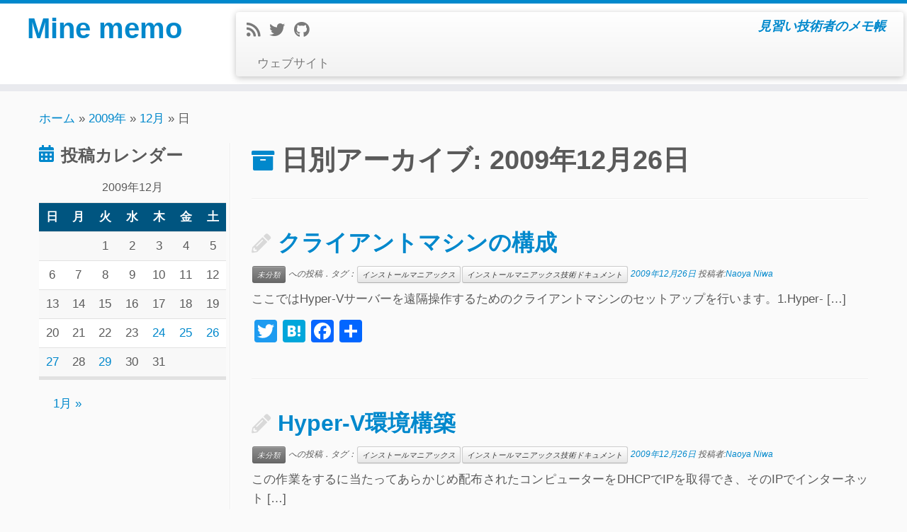

--- FILE ---
content_type: text/html; charset=UTF-8
request_url: https://blog.mine-studio.com/2009/12/26/
body_size: 61509
content:
<!DOCTYPE html>
<!--[if IE 7]>
<html class="ie ie7 no-js" lang="ja">
<![endif]-->
<!--[if IE 8]>
<html class="ie ie8 no-js" lang="ja">
<![endif]-->
<!--[if !(IE 7) | !(IE 8)  ]><!-->
<html class="no-js" lang="ja">
<!--<![endif]-->
	<head>
		<meta charset="UTF-8" />
		<meta http-equiv="X-UA-Compatible" content="IE=EDGE" />
		<meta name="viewport" content="width=device-width, initial-scale=1.0" />
        <link rel="profile"  href="https://gmpg.org/xfn/11" />
		<link rel="pingback" href="https://blog.mine-studio.com/xmlrpc.php" />
		<script>(function(html){html.className = html.className.replace(/\bno-js\b/,'js')})(document.documentElement);</script>
<title>2009年12月26日 &#8211; Mine memo</title>
<meta name='robots' content='max-image-preview:large' />
<link rel='dns-prefetch' href='//static.addtoany.com' />
<link rel='dns-prefetch' href='//www.googletagmanager.com' />
<link rel='dns-prefetch' href='//pagead2.googlesyndication.com' />
<link rel="alternate" type="application/rss+xml" title="Mine memo &raquo; フィード" href="https://blog.mine-studio.com/feed/" />
<link rel="alternate" type="application/rss+xml" title="Mine memo &raquo; コメントフィード" href="https://blog.mine-studio.com/comments/feed/" />
<style id='wp-img-auto-sizes-contain-inline-css' type='text/css'>
img:is([sizes=auto i],[sizes^="auto," i]){contain-intrinsic-size:3000px 1500px}
/*# sourceURL=wp-img-auto-sizes-contain-inline-css */
</style>
<link rel='stylesheet' id='external-links-css' href='https://blog.mine-studio.com/wp-content/plugins/sem-external-links/sem-external-links.css?ver=20090903' type='text/css' media='all' />
<style id='wp-emoji-styles-inline-css' type='text/css'>

	img.wp-smiley, img.emoji {
		display: inline !important;
		border: none !important;
		box-shadow: none !important;
		height: 1em !important;
		width: 1em !important;
		margin: 0 0.07em !important;
		vertical-align: -0.1em !important;
		background: none !important;
		padding: 0 !important;
	}
/*# sourceURL=wp-emoji-styles-inline-css */
</style>
<style id='wp-block-library-inline-css' type='text/css'>
:root{--wp-block-synced-color:#7a00df;--wp-block-synced-color--rgb:122,0,223;--wp-bound-block-color:var(--wp-block-synced-color);--wp-editor-canvas-background:#ddd;--wp-admin-theme-color:#007cba;--wp-admin-theme-color--rgb:0,124,186;--wp-admin-theme-color-darker-10:#006ba1;--wp-admin-theme-color-darker-10--rgb:0,107,160.5;--wp-admin-theme-color-darker-20:#005a87;--wp-admin-theme-color-darker-20--rgb:0,90,135;--wp-admin-border-width-focus:2px}@media (min-resolution:192dpi){:root{--wp-admin-border-width-focus:1.5px}}.wp-element-button{cursor:pointer}:root .has-very-light-gray-background-color{background-color:#eee}:root .has-very-dark-gray-background-color{background-color:#313131}:root .has-very-light-gray-color{color:#eee}:root .has-very-dark-gray-color{color:#313131}:root .has-vivid-green-cyan-to-vivid-cyan-blue-gradient-background{background:linear-gradient(135deg,#00d084,#0693e3)}:root .has-purple-crush-gradient-background{background:linear-gradient(135deg,#34e2e4,#4721fb 50%,#ab1dfe)}:root .has-hazy-dawn-gradient-background{background:linear-gradient(135deg,#faaca8,#dad0ec)}:root .has-subdued-olive-gradient-background{background:linear-gradient(135deg,#fafae1,#67a671)}:root .has-atomic-cream-gradient-background{background:linear-gradient(135deg,#fdd79a,#004a59)}:root .has-nightshade-gradient-background{background:linear-gradient(135deg,#330968,#31cdcf)}:root .has-midnight-gradient-background{background:linear-gradient(135deg,#020381,#2874fc)}:root{--wp--preset--font-size--normal:16px;--wp--preset--font-size--huge:42px}.has-regular-font-size{font-size:1em}.has-larger-font-size{font-size:2.625em}.has-normal-font-size{font-size:var(--wp--preset--font-size--normal)}.has-huge-font-size{font-size:var(--wp--preset--font-size--huge)}.has-text-align-center{text-align:center}.has-text-align-left{text-align:left}.has-text-align-right{text-align:right}.has-fit-text{white-space:nowrap!important}#end-resizable-editor-section{display:none}.aligncenter{clear:both}.items-justified-left{justify-content:flex-start}.items-justified-center{justify-content:center}.items-justified-right{justify-content:flex-end}.items-justified-space-between{justify-content:space-between}.screen-reader-text{border:0;clip-path:inset(50%);height:1px;margin:-1px;overflow:hidden;padding:0;position:absolute;width:1px;word-wrap:normal!important}.screen-reader-text:focus{background-color:#ddd;clip-path:none;color:#444;display:block;font-size:1em;height:auto;left:5px;line-height:normal;padding:15px 23px 14px;text-decoration:none;top:5px;width:auto;z-index:100000}html :where(.has-border-color){border-style:solid}html :where([style*=border-top-color]){border-top-style:solid}html :where([style*=border-right-color]){border-right-style:solid}html :where([style*=border-bottom-color]){border-bottom-style:solid}html :where([style*=border-left-color]){border-left-style:solid}html :where([style*=border-width]){border-style:solid}html :where([style*=border-top-width]){border-top-style:solid}html :where([style*=border-right-width]){border-right-style:solid}html :where([style*=border-bottom-width]){border-bottom-style:solid}html :where([style*=border-left-width]){border-left-style:solid}html :where(img[class*=wp-image-]){height:auto;max-width:100%}:where(figure){margin:0 0 1em}html :where(.is-position-sticky){--wp-admin--admin-bar--position-offset:var(--wp-admin--admin-bar--height,0px)}@media screen and (max-width:600px){html :where(.is-position-sticky){--wp-admin--admin-bar--position-offset:0px}}

/*# sourceURL=wp-block-library-inline-css */
</style><style id='global-styles-inline-css' type='text/css'>
:root{--wp--preset--aspect-ratio--square: 1;--wp--preset--aspect-ratio--4-3: 4/3;--wp--preset--aspect-ratio--3-4: 3/4;--wp--preset--aspect-ratio--3-2: 3/2;--wp--preset--aspect-ratio--2-3: 2/3;--wp--preset--aspect-ratio--16-9: 16/9;--wp--preset--aspect-ratio--9-16: 9/16;--wp--preset--color--black: #000000;--wp--preset--color--cyan-bluish-gray: #abb8c3;--wp--preset--color--white: #ffffff;--wp--preset--color--pale-pink: #f78da7;--wp--preset--color--vivid-red: #cf2e2e;--wp--preset--color--luminous-vivid-orange: #ff6900;--wp--preset--color--luminous-vivid-amber: #fcb900;--wp--preset--color--light-green-cyan: #7bdcb5;--wp--preset--color--vivid-green-cyan: #00d084;--wp--preset--color--pale-cyan-blue: #8ed1fc;--wp--preset--color--vivid-cyan-blue: #0693e3;--wp--preset--color--vivid-purple: #9b51e0;--wp--preset--gradient--vivid-cyan-blue-to-vivid-purple: linear-gradient(135deg,rgb(6,147,227) 0%,rgb(155,81,224) 100%);--wp--preset--gradient--light-green-cyan-to-vivid-green-cyan: linear-gradient(135deg,rgb(122,220,180) 0%,rgb(0,208,130) 100%);--wp--preset--gradient--luminous-vivid-amber-to-luminous-vivid-orange: linear-gradient(135deg,rgb(252,185,0) 0%,rgb(255,105,0) 100%);--wp--preset--gradient--luminous-vivid-orange-to-vivid-red: linear-gradient(135deg,rgb(255,105,0) 0%,rgb(207,46,46) 100%);--wp--preset--gradient--very-light-gray-to-cyan-bluish-gray: linear-gradient(135deg,rgb(238,238,238) 0%,rgb(169,184,195) 100%);--wp--preset--gradient--cool-to-warm-spectrum: linear-gradient(135deg,rgb(74,234,220) 0%,rgb(151,120,209) 20%,rgb(207,42,186) 40%,rgb(238,44,130) 60%,rgb(251,105,98) 80%,rgb(254,248,76) 100%);--wp--preset--gradient--blush-light-purple: linear-gradient(135deg,rgb(255,206,236) 0%,rgb(152,150,240) 100%);--wp--preset--gradient--blush-bordeaux: linear-gradient(135deg,rgb(254,205,165) 0%,rgb(254,45,45) 50%,rgb(107,0,62) 100%);--wp--preset--gradient--luminous-dusk: linear-gradient(135deg,rgb(255,203,112) 0%,rgb(199,81,192) 50%,rgb(65,88,208) 100%);--wp--preset--gradient--pale-ocean: linear-gradient(135deg,rgb(255,245,203) 0%,rgb(182,227,212) 50%,rgb(51,167,181) 100%);--wp--preset--gradient--electric-grass: linear-gradient(135deg,rgb(202,248,128) 0%,rgb(113,206,126) 100%);--wp--preset--gradient--midnight: linear-gradient(135deg,rgb(2,3,129) 0%,rgb(40,116,252) 100%);--wp--preset--font-size--small: 13px;--wp--preset--font-size--medium: 20px;--wp--preset--font-size--large: 36px;--wp--preset--font-size--x-large: 42px;--wp--preset--spacing--20: 0.44rem;--wp--preset--spacing--30: 0.67rem;--wp--preset--spacing--40: 1rem;--wp--preset--spacing--50: 1.5rem;--wp--preset--spacing--60: 2.25rem;--wp--preset--spacing--70: 3.38rem;--wp--preset--spacing--80: 5.06rem;--wp--preset--shadow--natural: 6px 6px 9px rgba(0, 0, 0, 0.2);--wp--preset--shadow--deep: 12px 12px 50px rgba(0, 0, 0, 0.4);--wp--preset--shadow--sharp: 6px 6px 0px rgba(0, 0, 0, 0.2);--wp--preset--shadow--outlined: 6px 6px 0px -3px rgb(255, 255, 255), 6px 6px rgb(0, 0, 0);--wp--preset--shadow--crisp: 6px 6px 0px rgb(0, 0, 0);}:where(.is-layout-flex){gap: 0.5em;}:where(.is-layout-grid){gap: 0.5em;}body .is-layout-flex{display: flex;}.is-layout-flex{flex-wrap: wrap;align-items: center;}.is-layout-flex > :is(*, div){margin: 0;}body .is-layout-grid{display: grid;}.is-layout-grid > :is(*, div){margin: 0;}:where(.wp-block-columns.is-layout-flex){gap: 2em;}:where(.wp-block-columns.is-layout-grid){gap: 2em;}:where(.wp-block-post-template.is-layout-flex){gap: 1.25em;}:where(.wp-block-post-template.is-layout-grid){gap: 1.25em;}.has-black-color{color: var(--wp--preset--color--black) !important;}.has-cyan-bluish-gray-color{color: var(--wp--preset--color--cyan-bluish-gray) !important;}.has-white-color{color: var(--wp--preset--color--white) !important;}.has-pale-pink-color{color: var(--wp--preset--color--pale-pink) !important;}.has-vivid-red-color{color: var(--wp--preset--color--vivid-red) !important;}.has-luminous-vivid-orange-color{color: var(--wp--preset--color--luminous-vivid-orange) !important;}.has-luminous-vivid-amber-color{color: var(--wp--preset--color--luminous-vivid-amber) !important;}.has-light-green-cyan-color{color: var(--wp--preset--color--light-green-cyan) !important;}.has-vivid-green-cyan-color{color: var(--wp--preset--color--vivid-green-cyan) !important;}.has-pale-cyan-blue-color{color: var(--wp--preset--color--pale-cyan-blue) !important;}.has-vivid-cyan-blue-color{color: var(--wp--preset--color--vivid-cyan-blue) !important;}.has-vivid-purple-color{color: var(--wp--preset--color--vivid-purple) !important;}.has-black-background-color{background-color: var(--wp--preset--color--black) !important;}.has-cyan-bluish-gray-background-color{background-color: var(--wp--preset--color--cyan-bluish-gray) !important;}.has-white-background-color{background-color: var(--wp--preset--color--white) !important;}.has-pale-pink-background-color{background-color: var(--wp--preset--color--pale-pink) !important;}.has-vivid-red-background-color{background-color: var(--wp--preset--color--vivid-red) !important;}.has-luminous-vivid-orange-background-color{background-color: var(--wp--preset--color--luminous-vivid-orange) !important;}.has-luminous-vivid-amber-background-color{background-color: var(--wp--preset--color--luminous-vivid-amber) !important;}.has-light-green-cyan-background-color{background-color: var(--wp--preset--color--light-green-cyan) !important;}.has-vivid-green-cyan-background-color{background-color: var(--wp--preset--color--vivid-green-cyan) !important;}.has-pale-cyan-blue-background-color{background-color: var(--wp--preset--color--pale-cyan-blue) !important;}.has-vivid-cyan-blue-background-color{background-color: var(--wp--preset--color--vivid-cyan-blue) !important;}.has-vivid-purple-background-color{background-color: var(--wp--preset--color--vivid-purple) !important;}.has-black-border-color{border-color: var(--wp--preset--color--black) !important;}.has-cyan-bluish-gray-border-color{border-color: var(--wp--preset--color--cyan-bluish-gray) !important;}.has-white-border-color{border-color: var(--wp--preset--color--white) !important;}.has-pale-pink-border-color{border-color: var(--wp--preset--color--pale-pink) !important;}.has-vivid-red-border-color{border-color: var(--wp--preset--color--vivid-red) !important;}.has-luminous-vivid-orange-border-color{border-color: var(--wp--preset--color--luminous-vivid-orange) !important;}.has-luminous-vivid-amber-border-color{border-color: var(--wp--preset--color--luminous-vivid-amber) !important;}.has-light-green-cyan-border-color{border-color: var(--wp--preset--color--light-green-cyan) !important;}.has-vivid-green-cyan-border-color{border-color: var(--wp--preset--color--vivid-green-cyan) !important;}.has-pale-cyan-blue-border-color{border-color: var(--wp--preset--color--pale-cyan-blue) !important;}.has-vivid-cyan-blue-border-color{border-color: var(--wp--preset--color--vivid-cyan-blue) !important;}.has-vivid-purple-border-color{border-color: var(--wp--preset--color--vivid-purple) !important;}.has-vivid-cyan-blue-to-vivid-purple-gradient-background{background: var(--wp--preset--gradient--vivid-cyan-blue-to-vivid-purple) !important;}.has-light-green-cyan-to-vivid-green-cyan-gradient-background{background: var(--wp--preset--gradient--light-green-cyan-to-vivid-green-cyan) !important;}.has-luminous-vivid-amber-to-luminous-vivid-orange-gradient-background{background: var(--wp--preset--gradient--luminous-vivid-amber-to-luminous-vivid-orange) !important;}.has-luminous-vivid-orange-to-vivid-red-gradient-background{background: var(--wp--preset--gradient--luminous-vivid-orange-to-vivid-red) !important;}.has-very-light-gray-to-cyan-bluish-gray-gradient-background{background: var(--wp--preset--gradient--very-light-gray-to-cyan-bluish-gray) !important;}.has-cool-to-warm-spectrum-gradient-background{background: var(--wp--preset--gradient--cool-to-warm-spectrum) !important;}.has-blush-light-purple-gradient-background{background: var(--wp--preset--gradient--blush-light-purple) !important;}.has-blush-bordeaux-gradient-background{background: var(--wp--preset--gradient--blush-bordeaux) !important;}.has-luminous-dusk-gradient-background{background: var(--wp--preset--gradient--luminous-dusk) !important;}.has-pale-ocean-gradient-background{background: var(--wp--preset--gradient--pale-ocean) !important;}.has-electric-grass-gradient-background{background: var(--wp--preset--gradient--electric-grass) !important;}.has-midnight-gradient-background{background: var(--wp--preset--gradient--midnight) !important;}.has-small-font-size{font-size: var(--wp--preset--font-size--small) !important;}.has-medium-font-size{font-size: var(--wp--preset--font-size--medium) !important;}.has-large-font-size{font-size: var(--wp--preset--font-size--large) !important;}.has-x-large-font-size{font-size: var(--wp--preset--font-size--x-large) !important;}
/*# sourceURL=global-styles-inline-css */
</style>

<style id='classic-theme-styles-inline-css' type='text/css'>
/*! This file is auto-generated */
.wp-block-button__link{color:#fff;background-color:#32373c;border-radius:9999px;box-shadow:none;text-decoration:none;padding:calc(.667em + 2px) calc(1.333em + 2px);font-size:1.125em}.wp-block-file__button{background:#32373c;color:#fff;text-decoration:none}
/*# sourceURL=/wp-includes/css/classic-themes.min.css */
</style>
<link rel='stylesheet' id='customizr-fa-css' href='https://blog.mine-studio.com/wp-content/themes/customizr/assets/shared/fonts/fa/css/fontawesome-all.min.css?ver=4.4.24' type='text/css' media='all' />
<link rel='stylesheet' id='customizr-common-css' href='https://blog.mine-studio.com/wp-content/themes/customizr/inc/assets/css/tc_common.min.css?ver=4.4.24' type='text/css' media='all' />
<link rel='stylesheet' id='customizr-skin-css' href='https://blog.mine-studio.com/wp-content/themes/customizr/inc/assets/css/blue.min.css?ver=4.4.24' type='text/css' media='all' />
<style id='customizr-skin-inline-css' type='text/css'>

            body,.navbar .nav>li>a {
              font-size : 17px;
              line-height : 1.6em;
            }
table { border-collapse: separate; }
                           body table { border-collapse: collapse; }
                          
.social-links .social-icon:before { content: none } 
.sticky-enabled .tc-shrink-on .site-logo img {
    					height:30px!important;width:auto!important
    				}

    				.sticky-enabled .tc-shrink-on .brand .site-title {
    					font-size:0.6em;opacity:0.8;line-height:1.2em
    				}

          .comments-link .tc-comment-bubble {
            color: #F00;
            border: 2px solid #F00;
          }
          .comments-link .tc-comment-bubble:before {
            border-color: #F00;
          }
        
.tc-rectangular-thumb {
        max-height: 250px;
        height :250px
      }

/*# sourceURL=customizr-skin-inline-css */
</style>
<link rel='stylesheet' id='customizr-style-css' href='https://blog.mine-studio.com/wp-content/themes/customizr/style.css?ver=4.4.24' type='text/css' media='all' />
<link rel='stylesheet' id='fancyboxcss-css' href='https://blog.mine-studio.com/wp-content/themes/customizr/assets/front/js/libs/fancybox/jquery.fancybox-1.3.4.min.css?ver=6.9' type='text/css' media='all' />
<link rel='stylesheet' id='taxopress-frontend-css-css' href='https://blog.mine-studio.com/wp-content/plugins/simple-tags/assets/frontend/css/frontend.css?ver=3.43.0' type='text/css' media='all' />
<link rel='stylesheet' id='addtoany-css' href='https://blog.mine-studio.com/wp-content/plugins/add-to-any/addtoany.min.css?ver=1.16' type='text/css' media='all' />
<script type="text/javascript" id="addtoany-core-js-before">
/* <![CDATA[ */
window.a2a_config=window.a2a_config||{};a2a_config.callbacks=[];a2a_config.overlays=[];a2a_config.templates={};a2a_localize = {
	Share: "共有",
	Save: "ブックマーク",
	Subscribe: "購読",
	Email: "メール",
	Bookmark: "ブックマーク",
	ShowAll: "すべて表示する",
	ShowLess: "小さく表示する",
	FindServices: "サービスを探す",
	FindAnyServiceToAddTo: "追加するサービスを今すぐ探す",
	PoweredBy: "Powered by",
	ShareViaEmail: "メールでシェアする",
	SubscribeViaEmail: "メールで購読する",
	BookmarkInYourBrowser: "ブラウザにブックマーク",
	BookmarkInstructions: "このページをブックマークするには、 Ctrl+D または \u2318+D を押下。",
	AddToYourFavorites: "お気に入りに追加",
	SendFromWebOrProgram: "任意のメールアドレスまたはメールプログラムから送信",
	EmailProgram: "メールプログラム",
	More: "詳細&#8230;",
	ThanksForSharing: "共有ありがとうございます !",
	ThanksForFollowing: "フォローありがとうございます !"
};


//# sourceURL=addtoany-core-js-before
/* ]]> */
</script>
<script type="text/javascript" defer src="https://static.addtoany.com/menu/page.js" id="addtoany-core-js"></script>
<script type="text/javascript" src="https://blog.mine-studio.com/wp-includes/js/jquery/jquery.min.js?ver=3.7.1" id="jquery-core-js"></script>
<script type="text/javascript" src="https://blog.mine-studio.com/wp-includes/js/jquery/jquery-migrate.min.js?ver=3.4.1" id="jquery-migrate-js"></script>
<script type="text/javascript" defer src="https://blog.mine-studio.com/wp-content/plugins/add-to-any/addtoany.min.js?ver=1.1" id="addtoany-jquery-js"></script>
<script type="text/javascript" src="https://blog.mine-studio.com/wp-content/themes/customizr/assets/front/js/libs/modernizr.min.js?ver=4.4.24" id="modernizr-js"></script>
<script type="text/javascript" src="https://blog.mine-studio.com/wp-content/themes/customizr/assets/front/js/libs/fancybox/jquery.fancybox-1.3.4.min.js?ver=4.4.24" id="tc-fancybox-js"></script>
<script type="text/javascript" src="https://blog.mine-studio.com/wp-includes/js/underscore.min.js?ver=1.13.7" id="underscore-js"></script>
<script type="text/javascript" id="tc-scripts-js-extra">
/* <![CDATA[ */
var TCParams = {"_disabled":[],"FancyBoxState":"1","FancyBoxAutoscale":"1","SliderName":"","SliderDelay":"","SliderHover":"1","centerSliderImg":"1","SmoothScroll":{"Enabled":false,"Options":{"touchpadSupport":false}},"anchorSmoothScroll":"linear","anchorSmoothScrollExclude":{"simple":["[class*=edd]",".tc-carousel-control",".carousel-control","[data-toggle=\"modal\"]","[data-toggle=\"dropdown\"]","[data-toggle=\"tooltip\"]","[data-toggle=\"popover\"]","[data-toggle=\"collapse\"]","[data-toggle=\"tab\"]","[data-toggle=\"pill\"]","[class*=upme]","[class*=um-]"],"deep":{"classes":[],"ids":[]}},"ReorderBlocks":"1","centerAllImg":"1","HasComments":"","LeftSidebarClass":".span3.left.tc-sidebar","RightSidebarClass":".span3.right.tc-sidebar","LoadModernizr":"1","stickyCustomOffset":{"_initial":0,"_scrolling":0,"options":{"_static":true,"_element":""}},"stickyHeader":"","dropdowntoViewport":"1","timerOnScrollAllBrowsers":"1","extLinksStyle":"","extLinksTargetExt":"","extLinksSkipSelectors":{"classes":["btn","button"],"ids":[]},"dropcapEnabled":"","dropcapWhere":{"post":"","page":""},"dropcapMinWords":"50","dropcapSkipSelectors":{"tags":["IMG","IFRAME","H1","H2","H3","H4","H5","H6","BLOCKQUOTE","UL","OL"],"classes":["btn","tc-placeholder-wrap"],"id":[]},"imgSmartLoadEnabled":"","imgSmartLoadOpts":{"parentSelectors":[".article-container",".__before_main_wrapper",".widget-front"],"opts":{"excludeImg":[".tc-holder-img"]}},"imgSmartLoadsForSliders":"","goldenRatio":"1.618","gridGoldenRatioLimit":"350","isSecondMenuEnabled":"","secondMenuRespSet":"in-sn-before","isParallaxOn":"1","parallaxRatio":"0.55","pluginCompats":[],"adminAjaxUrl":"https://blog.mine-studio.com/wp-admin/admin-ajax.php","ajaxUrl":"https://blog.mine-studio.com/?czrajax=1","frontNonce":{"id":"CZRFrontNonce","handle":"d85f0a1afe"},"isDevMode":"","isModernStyle":"","i18n":{"Permanently dismiss":"\u6c38\u4e45\u306b\u975e\u8868\u793a\u3059\u308b"},"version":"4.4.24","frontNotifications":{"styleSwitcher":{"enabled":false,"content":"","dismissAction":"dismiss_style_switcher_note_front","ajaxUrl":"https://blog.mine-studio.com/wp-admin/admin-ajax.php"}}};
//# sourceURL=tc-scripts-js-extra
/* ]]> */
</script>
<script type="text/javascript" src="https://blog.mine-studio.com/wp-content/themes/customizr/inc/assets/js/tc-scripts.min.js?ver=4.4.24" id="tc-scripts-js"></script>
<script type="text/javascript" src="https://blog.mine-studio.com/wp-content/plugins/simple-tags/assets/frontend/js/frontend.js?ver=3.43.0" id="taxopress-frontend-js-js"></script>
<link rel="https://api.w.org/" href="https://blog.mine-studio.com/wp-json/" /><link rel="EditURI" type="application/rsd+xml" title="RSD" href="https://blog.mine-studio.com/xmlrpc.php?rsd" />
<meta name="generator" content="WordPress 6.9" />
<meta name="generator" content="Site Kit by Google 1.170.0" />
<!-- Site Kit が追加した Google AdSense メタタグ -->
<meta name="google-adsense-platform-account" content="ca-host-pub-2644536267352236">
<meta name="google-adsense-platform-domain" content="sitekit.withgoogle.com">
<!-- Site Kit が追加した End Google AdSense メタタグ -->

<!-- Google AdSense スニペット (Site Kit が追加) -->
<script type="text/javascript" async="async" src="https://pagead2.googlesyndication.com/pagead/js/adsbygoogle.js?client=ca-pub-1053877582072734&amp;host=ca-host-pub-2644536267352236" crossorigin="anonymous"></script>

<!-- (ここまで) Google AdSense スニペット (Site Kit が追加) -->
	</head>
	
	<body class="archive date wp-embed-responsive wp-theme-customizr tc-l-sidebar tc-center-images skin-blue customizr-4-4-24 tc-no-sticky-header sticky-disabled tc-regular-menu tc-post-list-context" >
            <a class="screen-reader-text skip-link" href="#content">コンテンツへスキップ</a>
        
    <div id="tc-page-wrap" class="">

  		
  	   	<header class="tc-header clearfix row-fluid tc-tagline-off tc-title-logo-on  tc-shrink-on tc-menu-on logo-left tc-second-menu-in-sn-before-when-mobile">
  			      <div class="brand span3 pull-left ">

        <h1><a class="site-title" href="https://blog.mine-studio.com/">Mine memo</a></h1>
      </div> <!-- brand span3 pull-left -->
      <div class="container outside"><h2 class="site-description">見習い技術者のメモ帳</h2></div>      	<div class="navbar-wrapper clearfix span9 tc-submenu-fade tc-submenu-move tc-open-on-click left">
        	<div class="navbar resp">
          		<div class="navbar-inner" role="navigation">
            		<div class="row-fluid">
              		<div class="social-block span5"><div class="social-links"><a rel="nofollow noopener noreferrer" class="social-icon icon-feed"  title="Subscribe to my rss feed" aria-label="Subscribe to my rss feed" href="http://blog.mine-studio.com/feed/rss/"  target="_blank" ><i class="fas fa-rss"></i></a><a rel="nofollow noopener noreferrer" class="social-icon icon-twitter external external_icon"  title="Follow me on Twitter" aria-label="Follow me on Twitter" href="https://twitter.com/mine02c4"  target="_blank" ><i class="fab fa-twitter"></i></a><a rel="nofollow noopener noreferrer" class="social-icon icon-github external external_icon"  title="Follow me on Github" aria-label="Follow me on Github" href="https://github.com/Mine02C4"  target="_blank" ><i class="fab fa-github"></i></a></div></div><h2 class="span7 inside site-description">見習い技術者のメモ帳</h2><div class="nav-collapse collapse"><div class="menu-lightword_top_menu-container"><ul id="menu-lightword_top_menu-2" class="nav"><li class="menu-item menu-item-type-custom menu-item-object-custom menu-item-782"><a href="http://www.mine-studio.com">ウェブサイト</a></li>
</ul></div></div><div class="btn-toggle-nav pull-right"><button type="button" class="btn menu-btn" data-toggle="collapse" data-target=".nav-collapse" title="メニューを開く" aria-label="メニューを開く"><span class="icon-bar"></span><span class="icon-bar"></span><span class="icon-bar"></span> </button></div>          			</div><!-- /.row-fluid -->
          		</div><!-- /.navbar-inner -->
        	</div><!-- /.navbar resp -->
      	</div><!-- /.navbar-wrapper -->
    	  		</header>
  		<div id="main-wrapper" class="container">

    <div class="tc-hot-crumble container" role="navigation"><div class="row"><div class="span12"><div class="breadcrumb-trail breadcrumbs"><span class="trail-begin"><a href="https://blog.mine-studio.com" title="Mine memo" rel="home" class="trail-begin">ホーム</a></span> <span class="sep">&raquo;</span> <a href="https://blog.mine-studio.com/2009/" title="2009年">2009年</a> <span class="sep">&raquo;</span> <a href="https://blog.mine-studio.com/2009/12/" title="12月">12月</a> <span class="sep">&raquo;</span> <span class="trail-end">日</span></div></div></div></div>
    <div class="container" role="main">
        <div class="row column-content-wrapper">

            
        <div class="span3 left tc-sidebar">
           <div id="left" class="widget-area" role="complementary">
              <aside id="calendar-3" class="widget widget_calendar"><h3 class="widget-title">投稿カレンダー</h3><div id="calendar_wrap" class="calendar_wrap"><table id="wp-calendar" class="wp-calendar-table">
	<caption>2009年12月</caption>
	<thead>
	<tr>
		<th scope="col" aria-label="日曜日">日</th>
		<th scope="col" aria-label="月曜日">月</th>
		<th scope="col" aria-label="火曜日">火</th>
		<th scope="col" aria-label="水曜日">水</th>
		<th scope="col" aria-label="木曜日">木</th>
		<th scope="col" aria-label="金曜日">金</th>
		<th scope="col" aria-label="土曜日">土</th>
	</tr>
	</thead>
	<tbody>
	<tr>
		<td colspan="2" class="pad">&nbsp;</td><td>1</td><td>2</td><td>3</td><td>4</td><td>5</td>
	</tr>
	<tr>
		<td>6</td><td>7</td><td>8</td><td>9</td><td>10</td><td>11</td><td>12</td>
	</tr>
	<tr>
		<td>13</td><td>14</td><td>15</td><td>16</td><td>17</td><td>18</td><td>19</td>
	</tr>
	<tr>
		<td>20</td><td>21</td><td>22</td><td>23</td><td><a href="https://blog.mine-studio.com/2009/12/24/" aria-label="2009年12月24日 に投稿を公開">24</a></td><td><a href="https://blog.mine-studio.com/2009/12/25/" aria-label="2009年12月25日 に投稿を公開">25</a></td><td><a href="https://blog.mine-studio.com/2009/12/26/" aria-label="2009年12月26日 に投稿を公開">26</a></td>
	</tr>
	<tr>
		<td><a href="https://blog.mine-studio.com/2009/12/27/" aria-label="2009年12月27日 に投稿を公開">27</a></td><td>28</td><td><a href="https://blog.mine-studio.com/2009/12/29/" aria-label="2009年12月29日 に投稿を公開">29</a></td><td>30</td><td>31</td>
		<td class="pad" colspan="2">&nbsp;</td>
	</tr>
	</tbody>
	</table><nav aria-label="前と次の月" class="wp-calendar-nav">
		<span class="wp-calendar-nav-prev">&nbsp;</span>
		<span class="pad">&nbsp;</span>
		<span class="wp-calendar-nav-next"><a href="https://blog.mine-studio.com/2010/01/">1月 &raquo;</a></span>
	</nav></div></aside><aside id="text-7" class="widget widget_text">			<div class="textwidget"><script async src="//pagead2.googlesyndication.com/pagead/js/adsbygoogle.js"></script>
<!-- ブログ左 -->
<ins class="adsbygoogle"
     style="display:inline-block;width:250px;height:250px"
     data-ad-client="ca-pub-1053877582072734"
     data-ad-slot="8421897853"></ins>
<script>
(adsbygoogle = window.adsbygoogle || []).push({});
</script></div>
		</aside><aside id="text-3" class="widget widget_text"><h3 class="widget-title">Twitter</h3>			<div class="textwidget"><a class="twitter-timeline external external_icon"  href="https://twitter.com/mine02c4" data-widget-id="392309315702239232">@mine02c4さんのツイート</a>
<script>
//<![CDATA[
!function(d,s,id){var js,fjs=d.getElementsByTagName(s)[0],p=/^http:/.test(d.location)?'http':'https';if(!d.getElementById(id)){js=d.createElement(s);js.id=id;js.src=p+"://platform.twitter.com/widgets.js";fjs.parentNode.insertBefore(js,fjs);}}(document,"script","twitter-wjs");
//]]>
</script>
</div>
		</aside><aside id="search-3" class="widget widget_search"><h3 class="widget-title">サイト内検索</h3><form role="search" method="get" id="searchform" class="searchform" action="https://blog.mine-studio.com/">
				<div>
					<label class="screen-reader-text" for="s">検索:</label>
					<input type="text" value="" name="s" id="s" />
					<input type="submit" id="searchsubmit" value="検索" />
				</div>
			</form></aside><aside id="categories-3" class="widget widget_categories"><h3 class="widget-title">カテゴリー</h3><form action="https://blog.mine-studio.com" method="get"><label class="screen-reader-text" for="cat">カテゴリー</label><select  name='cat' id='cat' class='postform'>
	<option value='-1'>カテゴリーを選択</option>
	<option class="level-0" value="8">Android&nbsp;&nbsp;(4)</option>
	<option class="level-0" value="75">FIM2010&nbsp;&nbsp;(1)</option>
	<option class="level-0" value="56">IPA関連&nbsp;&nbsp;(3)</option>
	<option class="level-1" value="16">&nbsp;&nbsp;&nbsp;セキュリティ＆プログラミングキャンプ&nbsp;&nbsp;(2)</option>
	<option class="level-0" value="62">IT基礎&nbsp;&nbsp;(1)</option>
	<option class="level-0" value="58">Linux関連&nbsp;&nbsp;(2)</option>
	<option class="level-1" value="59">&nbsp;&nbsp;&nbsp;Linux Tips&nbsp;&nbsp;(2)</option>
	<option class="level-0" value="60">Web系&nbsp;&nbsp;(2)</option>
	<option class="level-0" value="64">セキュリティ&nbsp;&nbsp;(8)</option>
	<option class="level-0" value="65">ソフト・サービス&nbsp;&nbsp;(2)</option>
	<option class="level-0" value="86">ネットワーク&nbsp;&nbsp;(1)</option>
	<option class="level-0" value="51">ブログメンテナンス&nbsp;&nbsp;(2)</option>
	<option class="level-0" value="50">挨拶&nbsp;&nbsp;(2)</option>
	<option class="level-0" value="3">日記&nbsp;&nbsp;(15)</option>
	<option class="level-1" value="57">&nbsp;&nbsp;&nbsp;天体観測&nbsp;&nbsp;(1)</option>
	<option class="level-0" value="1">未分類&nbsp;&nbsp;(213)</option>
</select>
</form><script type="text/javascript">
/* <![CDATA[ */

( ( dropdownId ) => {
	const dropdown = document.getElementById( dropdownId );
	function onSelectChange() {
		setTimeout( () => {
			if ( 'escape' === dropdown.dataset.lastkey ) {
				return;
			}
			if ( dropdown.value && parseInt( dropdown.value ) > 0 && dropdown instanceof HTMLSelectElement ) {
				dropdown.parentElement.submit();
			}
		}, 250 );
	}
	function onKeyUp( event ) {
		if ( 'Escape' === event.key ) {
			dropdown.dataset.lastkey = 'escape';
		} else {
			delete dropdown.dataset.lastkey;
		}
	}
	function onClick() {
		delete dropdown.dataset.lastkey;
	}
	dropdown.addEventListener( 'keyup', onKeyUp );
	dropdown.addEventListener( 'click', onClick );
	dropdown.addEventListener( 'change', onSelectChange );
})( "cat" );

//# sourceURL=WP_Widget_Categories%3A%3Awidget
/* ]]> */
</script>
</aside><aside id="archives-3" class="widget widget_archive"><h3 class="widget-title">アーカイブ</h3>
			<ul>
					<li><a href='https://blog.mine-studio.com/2021/01/'>2021年1月</a></li>
	<li><a href='https://blog.mine-studio.com/2020/10/'>2020年10月</a></li>
	<li><a href='https://blog.mine-studio.com/2020/09/'>2020年9月</a></li>
	<li><a href='https://blog.mine-studio.com/2019/04/'>2019年4月</a></li>
	<li><a href='https://blog.mine-studio.com/2016/09/'>2016年9月</a></li>
	<li><a href='https://blog.mine-studio.com/2014/11/'>2014年11月</a></li>
	<li><a href='https://blog.mine-studio.com/2014/10/'>2014年10月</a></li>
	<li><a href='https://blog.mine-studio.com/2014/08/'>2014年8月</a></li>
	<li><a href='https://blog.mine-studio.com/2014/07/'>2014年7月</a></li>
	<li><a href='https://blog.mine-studio.com/2012/05/'>2012年5月</a></li>
	<li><a href='https://blog.mine-studio.com/2012/04/'>2012年4月</a></li>
	<li><a href='https://blog.mine-studio.com/2012/03/'>2012年3月</a></li>
	<li><a href='https://blog.mine-studio.com/2012/01/'>2012年1月</a></li>
	<li><a href='https://blog.mine-studio.com/2011/07/'>2011年7月</a></li>
	<li><a href='https://blog.mine-studio.com/2011/05/'>2011年5月</a></li>
	<li><a href='https://blog.mine-studio.com/2011/04/'>2011年4月</a></li>
	<li><a href='https://blog.mine-studio.com/2011/03/'>2011年3月</a></li>
	<li><a href='https://blog.mine-studio.com/2011/02/'>2011年2月</a></li>
	<li><a href='https://blog.mine-studio.com/2011/01/'>2011年1月</a></li>
	<li><a href='https://blog.mine-studio.com/2010/12/'>2010年12月</a></li>
	<li><a href='https://blog.mine-studio.com/2010/11/'>2010年11月</a></li>
	<li><a href='https://blog.mine-studio.com/2010/10/'>2010年10月</a></li>
	<li><a href='https://blog.mine-studio.com/2010/09/'>2010年9月</a></li>
	<li><a href='https://blog.mine-studio.com/2010/08/'>2010年8月</a></li>
	<li><a href='https://blog.mine-studio.com/2010/07/'>2010年7月</a></li>
	<li><a href='https://blog.mine-studio.com/2010/06/'>2010年6月</a></li>
	<li><a href='https://blog.mine-studio.com/2010/05/'>2010年5月</a></li>
	<li><a href='https://blog.mine-studio.com/2010/04/'>2010年4月</a></li>
	<li><a href='https://blog.mine-studio.com/2010/03/'>2010年3月</a></li>
	<li><a href='https://blog.mine-studio.com/2010/02/'>2010年2月</a></li>
	<li><a href='https://blog.mine-studio.com/2010/01/'>2010年1月</a></li>
	<li><a href='https://blog.mine-studio.com/2009/12/' aria-current="page">2009年12月</a></li>
			</ul>

			</aside><aside id="tag_cloud-3" class="widget widget_tag_cloud"><h3 class="widget-title">タグ</h3><div class="tagcloud"><a href="https://blog.mine-studio.com/tag/3d/" class="tag-cloud-link tag-link-39 tag-link-position-1" style="font-size: 9.3193717277487pt;" aria-label="3D (2個の項目)">3D</a>
<a href="https://blog.mine-studio.com/tag/active-directory/" class="tag-cloud-link tag-link-30 tag-link-position-2" style="font-size: 13.130890052356pt;" aria-label="Active Directory (9個の項目)">Active Directory</a>
<a href="https://blog.mine-studio.com/tag/aftereffects/" class="tag-cloud-link tag-link-14 tag-link-position-3" style="font-size: 13.717277486911pt;" aria-label="AfterEffects (11個の項目)">AfterEffects</a>
<a href="https://blog.mine-studio.com/tag/android/" class="tag-cloud-link tag-link-81 tag-link-position-4" style="font-size: 15.623036649215pt;" aria-label="Android (21個の項目)">Android</a>
<a href="https://blog.mine-studio.com/tag/apple/" class="tag-cloud-link tag-link-17 tag-link-position-5" style="font-size: 13.130890052356pt;" aria-label="Apple (9個の項目)">Apple</a>
<a href="https://blog.mine-studio.com/tag/cs/" class="tag-cloud-link tag-link-23 tag-link-position-6" style="font-size: 10.198952879581pt;" aria-label="CS (3個の項目)">CS</a>
<a href="https://blog.mine-studio.com/tag/encore/" class="tag-cloud-link tag-link-44 tag-link-position-7" style="font-size: 9.3193717277487pt;" aria-label="Encore (2個の項目)">Encore</a>
<a href="https://blog.mine-studio.com/tag/firefox/" class="tag-cloud-link tag-link-78 tag-link-position-8" style="font-size: 8pt;" aria-label="Firefox (1個の項目)">Firefox</a>
<a href="https://blog.mine-studio.com/tag/google/" class="tag-cloud-link tag-link-12 tag-link-position-9" style="font-size: 13.424083769634pt;" aria-label="Google (10個の項目)">Google</a>
<a href="https://blog.mine-studio.com/tag/google-app-engine/" class="tag-cloud-link tag-link-11 tag-link-position-10" style="font-size: 10.198952879581pt;" aria-label="Google App Engine (3個の項目)">Google App Engine</a>
<a href="https://blog.mine-studio.com/tag/ipodiphone/" class="tag-cloud-link tag-link-26 tag-link-position-11" style="font-size: 13.717277486911pt;" aria-label="iPod/iPhone (11個の項目)">iPod/iPhone</a>
<a href="https://blog.mine-studio.com/tag/it%e6%a5%ad%e7%95%8c/" class="tag-cloud-link tag-link-4 tag-link-position-12" style="font-size: 16.869109947644pt;" aria-label="IT業界 (31個の項目)">IT業界</a>
<a href="https://blog.mine-studio.com/tag/linux/" class="tag-cloud-link tag-link-19 tag-link-position-13" style="font-size: 14.450261780105pt;" aria-label="Linux (14個の項目)">Linux</a>
<a href="https://blog.mine-studio.com/tag/microsoft/" class="tag-cloud-link tag-link-7 tag-link-position-14" style="font-size: 12.764397905759pt;" aria-label="Microsoft (8個の項目)">Microsoft</a>
<a href="https://blog.mine-studio.com/tag/minestudio/" class="tag-cloud-link tag-link-82 tag-link-position-15" style="font-size: 12.764397905759pt;" aria-label="MineStudio (8個の項目)">MineStudio</a>
<a href="https://blog.mine-studio.com/tag/photoshop/" class="tag-cloud-link tag-link-22 tag-link-position-16" style="font-size: 10.198952879581pt;" aria-label="Photoshop (3個の項目)">Photoshop</a>
<a href="https://blog.mine-studio.com/tag/redmine/" class="tag-cloud-link tag-link-21 tag-link-position-17" style="font-size: 10.931937172775pt;" aria-label="Redmine (4個の項目)">Redmine</a>
<a href="https://blog.mine-studio.com/tag/security/" class="tag-cloud-link tag-link-74 tag-link-position-18" style="font-size: 9.3193717277487pt;" aria-label="Security (2個の項目)">Security</a>
<a href="https://blog.mine-studio.com/tag/web%e5%88%b6%e4%bd%9c/" class="tag-cloud-link tag-link-31 tag-link-position-19" style="font-size: 13.717277486911pt;" aria-label="Web制作 (11個の項目)">Web制作</a>
<a href="https://blog.mine-studio.com/tag/windowsserver/" class="tag-cloud-link tag-link-40 tag-link-position-20" style="font-size: 14.450261780105pt;" aria-label="WindowsServer (14個の項目)">WindowsServer</a>
<a href="https://blog.mine-studio.com/tag/xperia/" class="tag-cloud-link tag-link-27 tag-link-position-21" style="font-size: 11.51832460733pt;" aria-label="Xperia (5個の項目)">Xperia</a>
<a href="https://blog.mine-studio.com/tag/%e3%82%a2%e3%83%8b%e3%83%a1%e3%83%97%e3%83%ad%e3%82%b8%e3%82%a7%e3%82%af%e3%83%88/" class="tag-cloud-link tag-link-43 tag-link-position-22" style="font-size: 8pt;" aria-label="アニメプロジェクト (1個の項目)">アニメプロジェクト</a>
<a href="https://blog.mine-studio.com/tag/%e3%82%a4%e3%83%b3%e3%82%b9%e3%83%88%e3%83%bc%e3%83%ab%e3%83%9e%e3%83%8b%e3%82%a2%e3%83%83%e3%82%af%e3%82%b9/" class="tag-cloud-link tag-link-45 tag-link-position-23" style="font-size: 11.51832460733pt;" aria-label="インストールマニアックス (5個の項目)">インストールマニアックス</a>
<a href="https://blog.mine-studio.com/tag/%e3%82%a4%e3%83%b3%e3%82%b9%e3%83%88%e3%83%bc%e3%83%ab%e3%83%9e%e3%83%8b%e3%82%a2%e3%83%83%e3%82%af%e3%82%b9%e6%8a%80%e8%a1%93%e3%83%89%e3%82%ad%e3%83%a5%e3%83%a1%e3%83%b3%e3%83%88/" class="tag-cloud-link tag-link-49 tag-link-position-24" style="font-size: 9.3193717277487pt;" aria-label="インストールマニアックス技術ドキュメント (2個の項目)">インストールマニアックス技術ドキュメント</a>
<a href="https://blog.mine-studio.com/tag/%e3%82%a4%e3%83%b3%e3%82%bf%e3%83%bc%e3%83%8d%e3%83%83%e3%83%88/" class="tag-cloud-link tag-link-13 tag-link-position-25" style="font-size: 14.230366492147pt;" aria-label="インターネット (13個の項目)">インターネット</a>
<a href="https://blog.mine-studio.com/tag/%e3%82%af%e3%83%a9%e3%82%a6%e3%83%89%e3%82%b3%e3%83%b3%e3%83%94%e3%83%a5%e3%83%bc%e3%83%86%e3%82%a3%e3%83%b3%e3%82%b0/" class="tag-cloud-link tag-link-24 tag-link-position-26" style="font-size: 12.764397905759pt;" aria-label="クラウドコンピューティング (8個の項目)">クラウドコンピューティング</a>
<a href="https://blog.mine-studio.com/tag/%e3%82%b0%e3%83%a9%e3%83%95%e3%82%a3%e3%83%83%e3%82%af/" class="tag-cloud-link tag-link-38 tag-link-position-27" style="font-size: 10.198952879581pt;" aria-label="グラフィック (3個の項目)">グラフィック</a>
<a href="https://blog.mine-studio.com/tag/%e3%82%b2%e3%83%bc%e3%83%a0/" class="tag-cloud-link tag-link-35 tag-link-position-28" style="font-size: 10.198952879581pt;" aria-label="ゲーム (3個の項目)">ゲーム</a>
<a href="https://blog.mine-studio.com/tag/%e3%82%b5%e3%83%bc%e3%83%90%e3%83%bc%e7%ae%a1%e7%90%86/" class="tag-cloud-link tag-link-20 tag-link-position-29" style="font-size: 16.282722513089pt;" aria-label="サーバー管理 (26個の項目)">サーバー管理</a>
<a href="https://blog.mine-studio.com/tag/%e3%82%b9%e3%82%ad%e3%83%bc/" class="tag-cloud-link tag-link-42 tag-link-position-30" style="font-size: 9.3193717277487pt;" aria-label="スキー (2個の項目)">スキー</a>
<a href="https://blog.mine-studio.com/tag/%e3%82%bb%e3%82%ad%e3%83%a5%e3%83%aa%e3%83%86%e3%82%a3/" class="tag-cloud-link tag-link-85 tag-link-position-31" style="font-size: 12.031413612565pt;" aria-label="セキュリティ (6個の項目)">セキュリティ</a>
<a href="https://blog.mine-studio.com/tag/spcamp/" class="tag-cloud-link tag-link-83 tag-link-position-32" style="font-size: 12.764397905759pt;" aria-label="セキュリティ＆プログラミングキャンプ (8個の項目)">セキュリティ＆プログラミングキャンプ</a>
<a href="https://blog.mine-studio.com/tag/%e3%83%87%e3%82%a3%e3%83%ac%e3%82%af%e3%83%88%e3%83%aa%e3%82%b5%e3%83%bc%e3%83%93%e3%82%b9/" class="tag-cloud-link tag-link-32 tag-link-position-33" style="font-size: 12.764397905759pt;" aria-label="ディレクトリサービス (8個の項目)">ディレクトリサービス</a>
<a href="https://blog.mine-studio.com/tag/%e3%83%87%e3%82%b6%e3%82%a4%e3%83%b3/" class="tag-cloud-link tag-link-29 tag-link-position-34" style="font-size: 11.51832460733pt;" aria-label="デザイン (5個の項目)">デザイン</a>
<a href="https://blog.mine-studio.com/tag/%e3%83%8b%e3%83%a5%e3%83%bc%e3%82%b9/" class="tag-cloud-link tag-link-37 tag-link-position-35" style="font-size: 9.3193717277487pt;" aria-label="ニュース (2個の項目)">ニュース</a>
<a href="https://blog.mine-studio.com/tag/%e3%83%8d%e3%83%83%e3%83%88%e3%83%af%e3%83%bc%e3%82%af/" class="tag-cloud-link tag-link-28 tag-link-position-36" style="font-size: 13.937172774869pt;" aria-label="ネットワーク (12個の項目)">ネットワーク</a>
<a href="https://blog.mine-studio.com/tag/%e3%83%91%e3%82%bd%e3%82%b3%e3%83%b3/" class="tag-cloud-link tag-link-18 tag-link-position-37" style="font-size: 15.769633507853pt;" aria-label="パソコン (22個の項目)">パソコン</a>
<a href="https://blog.mine-studio.com/tag/%e3%83%97%e3%83%ad%e3%82%b0%e3%83%a9%e3%83%9f%e3%83%b3%e3%82%b0/" class="tag-cloud-link tag-link-10 tag-link-position-38" style="font-size: 12.764397905759pt;" aria-label="プログラミング (8個の項目)">プログラミング</a>
<a href="https://blog.mine-studio.com/tag/%e4%bb%ae%e6%83%b3%e5%8c%96/" class="tag-cloud-link tag-link-33 tag-link-position-39" style="font-size: 14.816753926702pt;" aria-label="仮想化 (16個の項目)">仮想化</a>
<a href="https://blog.mine-studio.com/tag/%e5%8b%95%e7%94%bb%e5%88%b6%e4%bd%9c/" class="tag-cloud-link tag-link-15 tag-link-position-40" style="font-size: 14.230366492147pt;" aria-label="動画制作 (13個の項目)">動画制作</a>
<a href="https://blog.mine-studio.com/tag/%e5%ad%a6%e6%a0%a1%e9%96%a2%e9%80%a3/" class="tag-cloud-link tag-link-25 tag-link-position-41" style="font-size: 15.769633507853pt;" aria-label="学校関連 (22個の項目)">学校関連</a>
<a href="https://blog.mine-studio.com/tag/%e5%bf%9c%e7%94%a8%e6%83%85%e5%a0%b1%e6%8a%80%e8%a1%93%e8%80%85/" class="tag-cloud-link tag-link-36 tag-link-position-42" style="font-size: 12.397905759162pt;" aria-label="応用情報技術者 (7個の項目)">応用情報技術者</a>
<a href="https://blog.mine-studio.com/tag/%e6%97%a5%e8%a8%98/" class="tag-cloud-link tag-link-80 tag-link-position-43" style="font-size: 22pt;" aria-label="日記 (160個の項目)">日記</a>
<a href="https://blog.mine-studio.com/tag/%e6%9d%b1%e6%b5%b7%e9%81%93%e6%96%b0%e5%b9%b9%e7%b7%9a/" class="tag-cloud-link tag-link-34 tag-link-position-44" style="font-size: 11.51832460733pt;" aria-label="東海道新幹線 (5個の項目)">東海道新幹線</a>
<a href="https://blog.mine-studio.com/tag/%e7%81%98%e6%a0%a1%e3%83%91%e3%82%bd%e3%82%b3%e3%83%b3%e7%a0%94%e7%a9%b6%e9%83%a8/" class="tag-cloud-link tag-link-5 tag-link-position-45" style="font-size: 18.48167539267pt;" aria-label="灘校パソコン研究部 (53個の項目)">灘校パソコン研究部</a></div>
</aside><aside id="meta-3" class="widget widget_meta"><h3 class="widget-title">メタ</h3>
		<ul>
						<li><a href="https://blog.mine-studio.com/wp-login.php">ログイン</a></li>
			<li><a href="https://blog.mine-studio.com/feed/">投稿フィード</a></li>
			<li><a href="https://blog.mine-studio.com/comments/feed/">コメントフィード</a></li>

			<li><a href="https://ja.wordpress.org/" class="external external_icon">WordPress.org</a></li>
		</ul>

		</aside>            </div><!-- //#left or //#right -->
        </div><!--.tc-sidebar -->

        
                <div id="content" class="span9 article-container grid-container tc-gallery-style">

                            <header class="archive-header">
          <h1 class="format-icon">日別アーカイブ: <span>2009年12月26日</span></h1><hr class="featurette-divider __before_loop">        </header>
        
                        
                                                                                    
                                                                    <article id="post-235" class="row-fluid grid-item post-235 post type-post status-publish format-standard category-1 tag-45 tag-49 thumb-position-right rounded czr-hentry">
                                        <div class="grid__item">    <section class="tc-content span12">
              <header class="entry-header">
          <h2 class="entry-title format-icon"><a href="https://blog.mine-studio.com/2009/12/%e3%82%af%e3%83%a9%e3%82%a4%e3%82%a2%e3%83%b3%e3%83%88%e3%83%9e%e3%82%b7%e3%83%b3%e3%81%ae%e6%a7%8b%e6%88%90/" rel="bookmark">クライアントマシンの構成</a></h2><div class="entry-meta"><a class="btn btn-mini btn-tag" href="https://blog.mine-studio.com/category/%e6%9c%aa%e5%88%86%e9%a1%9e/" title="未分類 の投稿をすべて表示"> 未分類 </a> への投稿．タグ：<a class="btn btn-mini" href="https://blog.mine-studio.com/tag/%e3%82%a4%e3%83%b3%e3%82%b9%e3%83%88%e3%83%bc%e3%83%ab%e3%83%9e%e3%83%8b%e3%82%a2%e3%83%83%e3%82%af%e3%82%b9/" title="インストールマニアックス の投稿をすべて表示"> インストールマニアックス </a><a class="btn btn-mini" href="https://blog.mine-studio.com/tag/%e3%82%a4%e3%83%b3%e3%82%b9%e3%83%88%e3%83%bc%e3%83%ab%e3%83%9e%e3%83%8b%e3%82%a2%e3%83%83%e3%82%af%e3%82%b9%e6%8a%80%e8%a1%93%e3%83%89%e3%82%ad%e3%83%a5%e3%83%a1%e3%83%b3%e3%83%88/" title="インストールマニアックス技術ドキュメント の投稿をすべて表示"> インストールマニアックス技術ドキュメント </a> <a href="https://blog.mine-studio.com/2009/12/26/" title="20:28" rel="bookmark"><time class="entry-date updated" datetime="2009年12月26日">2009年12月26日</time></a> <span class="by-author">投稿者:<span class="author vcard author_name"><a class="url fn n" href="https://blog.mine-studio.com/author/mine/" title="Naoya Niwa のすべての投稿を表示" rel="author">Naoya Niwa</a></span></span> </div>        </header>
        <section class="entry-summary"><p>ここではHyper-Vサーバーを遠隔操作するためのクライアントマシンのセットアップを行います。1.Hyper- [&hellip;]</p>
<div class="addtoany_share_save_container addtoany_content addtoany_content_bottom"><div class="a2a_kit a2a_kit_size_32 addtoany_list" data-a2a-url="https://blog.mine-studio.com/2009/12/%e3%82%af%e3%83%a9%e3%82%a4%e3%82%a2%e3%83%b3%e3%83%88%e3%83%9e%e3%82%b7%e3%83%b3%e3%81%ae%e6%a7%8b%e6%88%90/" data-a2a-title="クライアントマシンの構成"><a class="a2a_button_twitter external" href="https://www.addtoany.com/add_to/twitter?linkurl=https%3A%2F%2Fblog.mine-studio.com%2F2009%2F12%2F%25e3%2582%25af%25e3%2583%25a9%25e3%2582%25a4%25e3%2582%25a2%25e3%2583%25b3%25e3%2583%2588%25e3%2583%259e%25e3%2582%25b7%25e3%2583%25b3%25e3%2581%25ae%25e6%25a7%258b%25e6%2588%2590%2F&amp;linkname=%E3%82%AF%E3%83%A9%E3%82%A4%E3%82%A2%E3%83%B3%E3%83%88%E3%83%9E%E3%82%B7%E3%83%B3%E3%81%AE%E6%A7%8B%E6%88%90" title="Twitter" rel="nofollow noopener" target="_blank"></a><a class="a2a_button_hatena external" href="https://www.addtoany.com/add_to/hatena?linkurl=https%3A%2F%2Fblog.mine-studio.com%2F2009%2F12%2F%25e3%2582%25af%25e3%2583%25a9%25e3%2582%25a4%25e3%2582%25a2%25e3%2583%25b3%25e3%2583%2588%25e3%2583%259e%25e3%2582%25b7%25e3%2583%25b3%25e3%2581%25ae%25e6%25a7%258b%25e6%2588%2590%2F&amp;linkname=%E3%82%AF%E3%83%A9%E3%82%A4%E3%82%A2%E3%83%B3%E3%83%88%E3%83%9E%E3%82%B7%E3%83%B3%E3%81%AE%E6%A7%8B%E6%88%90" title="Hatena" rel="nofollow noopener" target="_blank"></a><a class="a2a_button_facebook external" href="https://www.addtoany.com/add_to/facebook?linkurl=https%3A%2F%2Fblog.mine-studio.com%2F2009%2F12%2F%25e3%2582%25af%25e3%2583%25a9%25e3%2582%25a4%25e3%2582%25a2%25e3%2583%25b3%25e3%2583%2588%25e3%2583%259e%25e3%2582%25b7%25e3%2583%25b3%25e3%2581%25ae%25e6%25a7%258b%25e6%2588%2590%2F&amp;linkname=%E3%82%AF%E3%83%A9%E3%82%A4%E3%82%A2%E3%83%B3%E3%83%88%E3%83%9E%E3%82%B7%E3%83%B3%E3%81%AE%E6%A7%8B%E6%88%90" title="Facebook" rel="nofollow noopener" target="_blank"></a><a class="a2a_dd addtoany_share_save addtoany_share external" href="https://www.addtoany.com/share"></a></div></div></section>    </section>
    <hr class="featurette-divider __loop"></div>                                    </article>
                                
                                                            
                                                                    <article id="post-236" class="row-fluid grid-item post-236 post type-post status-publish format-standard category-1 tag-45 tag-49 thumb-position-right rounded czr-hentry">
                                        <div class="grid__item">    <section class="tc-content span12">
              <header class="entry-header">
          <h2 class="entry-title format-icon"><a href="https://blog.mine-studio.com/2009/12/hyper-v%e7%92%b0%e5%a2%83%e6%a7%8b%e7%af%89/" rel="bookmark">Hyper-V環境構築</a></h2><div class="entry-meta"><a class="btn btn-mini btn-tag" href="https://blog.mine-studio.com/category/%e6%9c%aa%e5%88%86%e9%a1%9e/" title="未分類 の投稿をすべて表示"> 未分類 </a> への投稿．タグ：<a class="btn btn-mini" href="https://blog.mine-studio.com/tag/%e3%82%a4%e3%83%b3%e3%82%b9%e3%83%88%e3%83%bc%e3%83%ab%e3%83%9e%e3%83%8b%e3%82%a2%e3%83%83%e3%82%af%e3%82%b9/" title="インストールマニアックス の投稿をすべて表示"> インストールマニアックス </a><a class="btn btn-mini" href="https://blog.mine-studio.com/tag/%e3%82%a4%e3%83%b3%e3%82%b9%e3%83%88%e3%83%bc%e3%83%ab%e3%83%9e%e3%83%8b%e3%82%a2%e3%83%83%e3%82%af%e3%82%b9%e6%8a%80%e8%a1%93%e3%83%89%e3%82%ad%e3%83%a5%e3%83%a1%e3%83%b3%e3%83%88/" title="インストールマニアックス技術ドキュメント の投稿をすべて表示"> インストールマニアックス技術ドキュメント </a> <a href="https://blog.mine-studio.com/2009/12/26/" title="14:18" rel="bookmark"><time class="entry-date updated" datetime="2009年12月26日">2009年12月26日</time></a> <span class="by-author">投稿者:<span class="author vcard author_name"><a class="url fn n" href="https://blog.mine-studio.com/author/mine/" title="Naoya Niwa のすべての投稿を表示" rel="author">Naoya Niwa</a></span></span> </div>        </header>
        <section class="entry-summary"><p>この作業をするに当たってあらかじめ配布されたコンピューターをDHCPでIPを取得でき、そのIPでインターネット [&hellip;]</p>
<div class="addtoany_share_save_container addtoany_content addtoany_content_bottom"><div class="a2a_kit a2a_kit_size_32 addtoany_list" data-a2a-url="https://blog.mine-studio.com/2009/12/hyper-v%e7%92%b0%e5%a2%83%e6%a7%8b%e7%af%89/" data-a2a-title="Hyper-V環境構築"><a class="a2a_button_twitter external" href="https://www.addtoany.com/add_to/twitter?linkurl=https%3A%2F%2Fblog.mine-studio.com%2F2009%2F12%2Fhyper-v%25e7%2592%25b0%25e5%25a2%2583%25e6%25a7%258b%25e7%25af%2589%2F&amp;linkname=Hyper-V%E7%92%B0%E5%A2%83%E6%A7%8B%E7%AF%89" title="Twitter" rel="nofollow noopener" target="_blank"></a><a class="a2a_button_hatena external" href="https://www.addtoany.com/add_to/hatena?linkurl=https%3A%2F%2Fblog.mine-studio.com%2F2009%2F12%2Fhyper-v%25e7%2592%25b0%25e5%25a2%2583%25e6%25a7%258b%25e7%25af%2589%2F&amp;linkname=Hyper-V%E7%92%B0%E5%A2%83%E6%A7%8B%E7%AF%89" title="Hatena" rel="nofollow noopener" target="_blank"></a><a class="a2a_button_facebook external" href="https://www.addtoany.com/add_to/facebook?linkurl=https%3A%2F%2Fblog.mine-studio.com%2F2009%2F12%2Fhyper-v%25e7%2592%25b0%25e5%25a2%2583%25e6%25a7%258b%25e7%25af%2589%2F&amp;linkname=Hyper-V%E7%92%B0%E5%A2%83%E6%A7%8B%E7%AF%89" title="Facebook" rel="nofollow noopener" target="_blank"></a><a class="a2a_dd addtoany_share_save addtoany_share external" href="https://www.addtoany.com/share"></a></div></div></section>    </section>
    <hr class="featurette-divider __loop"></div>                                    </article>
                                
                            
                        
                    
        
        
                                   <hr class="featurette-divider tc-mobile-separator">
                </div><!--.article-container -->

           
        </div><!--.row -->
    </div><!-- .container role: main -->

    
</div><!-- //#main-wrapper -->

  		<!-- FOOTER -->
  		<footer id="footer" class="">
  		 		    				 <div class="colophon">
			 	<div class="container">
			 		<div class="row-fluid">
					    <div class="span3 social-block pull-left"><span class="social-links"><a rel="nofollow noopener noreferrer" class="social-icon icon-feed"  title="Subscribe to my rss feed" aria-label="Subscribe to my rss feed" href="http://blog.mine-studio.com/feed/rss/"  target="_blank" ><i class="fas fa-rss"></i></a><a rel="nofollow noopener noreferrer" class="social-icon icon-twitter external external_icon"  title="Follow me on Twitter" aria-label="Follow me on Twitter" href="https://twitter.com/mine02c4"  target="_blank" ><i class="fab fa-twitter"></i></a><a rel="nofollow noopener noreferrer" class="social-icon icon-github external external_icon"  title="Follow me on Github" aria-label="Follow me on Github" href="https://github.com/Mine02C4"  target="_blank" ><i class="fab fa-github"></i></a></span></div><div class="span6 credits"><p>&middot; <span class="tc-copyright-text">&copy; 2026</span> <a href="https://blog.mine-studio.com" title="Mine memo" rel="bookmark">Mine memo</a> &middot; <span class="tc-wp-powered-text">Powered by</span> <a class="icon-wordpress external" target="_blank" rel="noopener noreferrer" href="https://wordpress.org" title="Powered by WordPress"></a> &middot; <span class="tc-credits-text"><a class="czr-designer-link external external_icon" href="https://presscustomizr.com/customizr" title="Customizr テーマ">Customizr テーマ</a> と設計されました </span> &middot;</p></div>	      			</div><!-- .row-fluid -->
	      		</div><!-- .container -->
	      	</div><!-- .colophon -->
	    	  		</footer>
    </div><!-- //#tc-page-wrapper -->
		<script type="speculationrules">
{"prefetch":[{"source":"document","where":{"and":[{"href_matches":"/*"},{"not":{"href_matches":["/wp-*.php","/wp-admin/*","/wp-content/uploads/*","/wp-content/*","/wp-content/plugins/*","/wp-content/themes/customizr/*","/*\\?(.+)"]}},{"not":{"selector_matches":"a[rel~=\"nofollow\"]"}},{"not":{"selector_matches":".no-prefetch, .no-prefetch a"}}]},"eagerness":"conservative"}]}
</script>
<script type="text/javascript" src="https://blog.mine-studio.com/wp-includes/js/jquery/ui/core.min.js?ver=1.13.3" id="jquery-ui-core-js"></script>
<script type="text/javascript" src="https://blog.mine-studio.com/wp-content/themes/customizr/assets/front/js/libs/retina.min.js?ver=4.4.24" id="retinajs-js"></script>
<script id="wp-emoji-settings" type="application/json">
{"baseUrl":"https://s.w.org/images/core/emoji/17.0.2/72x72/","ext":".png","svgUrl":"https://s.w.org/images/core/emoji/17.0.2/svg/","svgExt":".svg","source":{"concatemoji":"https://blog.mine-studio.com/wp-includes/js/wp-emoji-release.min.js?ver=6.9"}}
</script>
<script type="module">
/* <![CDATA[ */
/*! This file is auto-generated */
const a=JSON.parse(document.getElementById("wp-emoji-settings").textContent),o=(window._wpemojiSettings=a,"wpEmojiSettingsSupports"),s=["flag","emoji"];function i(e){try{var t={supportTests:e,timestamp:(new Date).valueOf()};sessionStorage.setItem(o,JSON.stringify(t))}catch(e){}}function c(e,t,n){e.clearRect(0,0,e.canvas.width,e.canvas.height),e.fillText(t,0,0);t=new Uint32Array(e.getImageData(0,0,e.canvas.width,e.canvas.height).data);e.clearRect(0,0,e.canvas.width,e.canvas.height),e.fillText(n,0,0);const a=new Uint32Array(e.getImageData(0,0,e.canvas.width,e.canvas.height).data);return t.every((e,t)=>e===a[t])}function p(e,t){e.clearRect(0,0,e.canvas.width,e.canvas.height),e.fillText(t,0,0);var n=e.getImageData(16,16,1,1);for(let e=0;e<n.data.length;e++)if(0!==n.data[e])return!1;return!0}function u(e,t,n,a){switch(t){case"flag":return n(e,"\ud83c\udff3\ufe0f\u200d\u26a7\ufe0f","\ud83c\udff3\ufe0f\u200b\u26a7\ufe0f")?!1:!n(e,"\ud83c\udde8\ud83c\uddf6","\ud83c\udde8\u200b\ud83c\uddf6")&&!n(e,"\ud83c\udff4\udb40\udc67\udb40\udc62\udb40\udc65\udb40\udc6e\udb40\udc67\udb40\udc7f","\ud83c\udff4\u200b\udb40\udc67\u200b\udb40\udc62\u200b\udb40\udc65\u200b\udb40\udc6e\u200b\udb40\udc67\u200b\udb40\udc7f");case"emoji":return!a(e,"\ud83e\u1fac8")}return!1}function f(e,t,n,a){let r;const o=(r="undefined"!=typeof WorkerGlobalScope&&self instanceof WorkerGlobalScope?new OffscreenCanvas(300,150):document.createElement("canvas")).getContext("2d",{willReadFrequently:!0}),s=(o.textBaseline="top",o.font="600 32px Arial",{});return e.forEach(e=>{s[e]=t(o,e,n,a)}),s}function r(e){var t=document.createElement("script");t.src=e,t.defer=!0,document.head.appendChild(t)}a.supports={everything:!0,everythingExceptFlag:!0},new Promise(t=>{let n=function(){try{var e=JSON.parse(sessionStorage.getItem(o));if("object"==typeof e&&"number"==typeof e.timestamp&&(new Date).valueOf()<e.timestamp+604800&&"object"==typeof e.supportTests)return e.supportTests}catch(e){}return null}();if(!n){if("undefined"!=typeof Worker&&"undefined"!=typeof OffscreenCanvas&&"undefined"!=typeof URL&&URL.createObjectURL&&"undefined"!=typeof Blob)try{var e="postMessage("+f.toString()+"("+[JSON.stringify(s),u.toString(),c.toString(),p.toString()].join(",")+"));",a=new Blob([e],{type:"text/javascript"});const r=new Worker(URL.createObjectURL(a),{name:"wpTestEmojiSupports"});return void(r.onmessage=e=>{i(n=e.data),r.terminate(),t(n)})}catch(e){}i(n=f(s,u,c,p))}t(n)}).then(e=>{for(const n in e)a.supports[n]=e[n],a.supports.everything=a.supports.everything&&a.supports[n],"flag"!==n&&(a.supports.everythingExceptFlag=a.supports.everythingExceptFlag&&a.supports[n]);var t;a.supports.everythingExceptFlag=a.supports.everythingExceptFlag&&!a.supports.flag,a.supports.everything||((t=a.source||{}).concatemoji?r(t.concatemoji):t.wpemoji&&t.twemoji&&(r(t.twemoji),r(t.wpemoji)))});
//# sourceURL=https://blog.mine-studio.com/wp-includes/js/wp-emoji-loader.min.js
/* ]]> */
</script>
<div id="tc-footer-btt-wrapper" class="tc-btt-wrapper right"><i class="btt-arrow"></i></div>	</body>
	</html>

--- FILE ---
content_type: text/html; charset=utf-8
request_url: https://www.google.com/recaptcha/api2/aframe
body_size: 266
content:
<!DOCTYPE HTML><html><head><meta http-equiv="content-type" content="text/html; charset=UTF-8"></head><body><script nonce="c3ShUb1aGGxzeL4nnH3EEA">/** Anti-fraud and anti-abuse applications only. See google.com/recaptcha */ try{var clients={'sodar':'https://pagead2.googlesyndication.com/pagead/sodar?'};window.addEventListener("message",function(a){try{if(a.source===window.parent){var b=JSON.parse(a.data);var c=clients[b['id']];if(c){var d=document.createElement('img');d.src=c+b['params']+'&rc='+(localStorage.getItem("rc::a")?sessionStorage.getItem("rc::b"):"");window.document.body.appendChild(d);sessionStorage.setItem("rc::e",parseInt(sessionStorage.getItem("rc::e")||0)+1);localStorage.setItem("rc::h",'1768984379605');}}}catch(b){}});window.parent.postMessage("_grecaptcha_ready", "*");}catch(b){}</script></body></html>